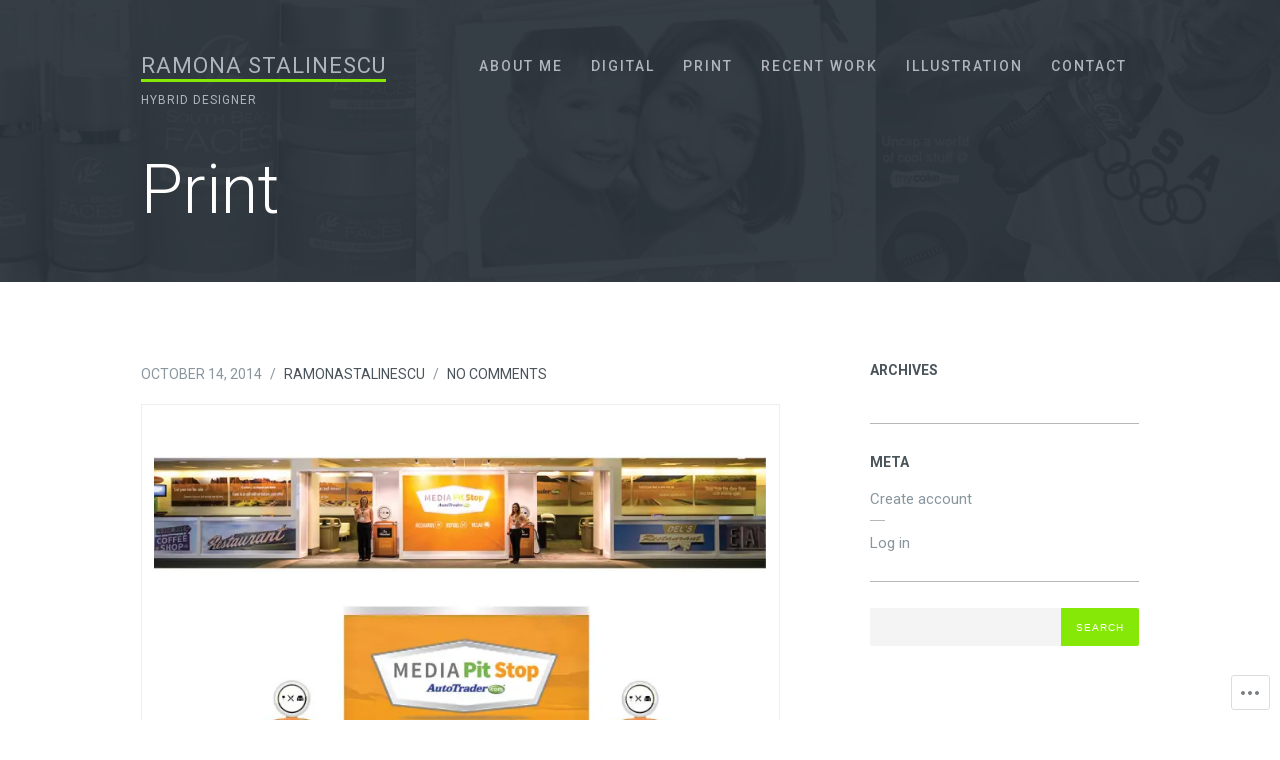

--- FILE ---
content_type: text/css;charset=utf-8
request_url: https://ramonastalinescu.com/_static/??-eJxty0EOwjAMRNELYayiAGKBOEuaWhAUp1bsqOrtMSq7spnF6D9cBNJcjaohd5DSn7kqprmR/yzR0AumKUcqxJ4dk+oB/7NF3MA4SiNV8OXcGezlUHduu/FXYWShprFOqLYW+uYPvg/nMITrJdxO7w/Xvz+L&cssminify=yes
body_size: 13614
content:


.wp-playlist-light {
	color: #000;
}

.wp-playlist-light .wp-playlist-item {
	color: #333;
}

.wp-playlist-light .wp-playlist-playing {
	background: #fff;
	color: #000;
}

.wp-playlist-dark .wp-playlist-item .wp-playlist-caption {
	color: #fff;
}

.wp-playlist-caption {
	display: block;
}.bbp-staff-role {
	color: #f1831e;
}

.bbp-a8c-reply {
	background: #e9eff3 !important;
	border: 1px solid #c8d7e1;
	width: 98% !important;
}



html, body, div, span, applet, object, iframe, h1, h2, h3, h4, h5, h6, p, blockquote, pre, a, abbr, acronym, address, big, cite, code, del, dfn, em, font, ins, kbd, q, s, samp, small, strike, strong, sub, sup, tt, var, dl, dt, dd, ol, ul, li, fieldset, form, label, legend, table, caption, tbody, tfoot, thead, tr, th, td {
	border: 0;
	font-family: inherit;
	font-size: 100%;
	font-style: inherit;
	font-weight: inherit;
	margin: 0;
	outline: 0;
	padding: 0;
	vertical-align: baseline;
}

* {
	-webkit-box-sizing: border-box;
	-moz-box-sizing: border-box;
	box-sizing: border-box;
}

html {
	font-size: 62.5%;
	overflow-y: scroll;
	-webkit-text-size-adjust: 100%;
	-ms-text-size-adjust: 100%;
}

html, body { overflow-x: hidden }

article, aside, details, figcaption, figure, footer, header, nav, section { display: block }

ol, ul { list-style: none }

table { 
	border-collapse: separate;
	border-spacing: 0;
}

caption, th, td {
	font-weight: normal;
	text-align: left;
}

blockquote:before, blockquote:after, q:before, q:after { content: "" }

blockquote, q { quotes: "" "" }

a {
	-webkit-transition: .05s ease-in;
	transition: .05s ease-in;
}

a:focus { outline: thin dotted }

a:hover, a:active {
	
	outline: 0;
	-webkit-transition: .05s ease-in;
	transition: .05s ease-in;
}

a img { border: 0 }



html, body, button, input, select, textarea { font-family: 'Roboto', 'Helvetica Neue', Helvetica, sans-serif }

body {
	color: #6B747A;
	background: #fff;
	font-size: 18px;
	line-height: 1.6;
	width: 100%;
}

h1, h2, h3, h4, h5, h6 {
	clear: both;
	color: #4A545A;
	font-family: 'Roboto', 'Helvetica Neue', Helvetica, sans-serif;
	margin: 0 0 3% 0;
	font-weight: 700;
}

h1 { font-size: 36px }

h2 { font-size: 30px }

h3 { font-size: 22px }

h4 { font-size: 20px }

h5 { font-size: 16px }

h6 { font-size: 14px }

hr {
	border: 0;
	height: 1px;
	margin: 2em 0;
	border-top: dotted 1px #ddd;
}

::selection {
	background: #fff4b1;
	color: #222;
}

::-moz-selection {
	background: #fff4b1;
	color: #222;
}



p { margin-bottom: 4% }

ul, ol { margin: 0 0 0 20px }

ul { list-style: disc }

ol { list-style: decimal }

ul ul, ol ol, ul ol, ol ul {
	margin-bottom: 0;
	margin-left: 1.5em;
}

dt { font-weight: bold }

dd { margin: 0 1.5em 1.5em }

b, strong { font-weight: bold }

dfn, cite, em, i { font-style: italic }

blockquote { margin: 0 1.5em }

address { margin: 0 0 1.5em }

pre {
	position: relative;
	background: #f7f7f7;
	font-family: "Courier 10 Pitch", Courier, monospace;
	font-size: 15px;
	line-height: 1.6;
	margin-bottom: 1.6em;
	padding: 3% 10% 3% 5%;
	overflow: auto;
	max-width: 100%;
	tab-size: 4;
}

pre:before {
	position: absolute;
	right: 0;
	top: 0;
	height: 100%;
	font-family: "FontAwesome";
	content: "\f121";
	background: #BBC3CC;
	color: #fff;
	padding: 0 3px;
	font-size: 14px;
	z-index: 5;
}

code, kbd, tt, var { font: 15px Monaco, Consolas, "Andale Mono", "DejaVu Sans Mono", monospace }

abbr, acronym {
	border-bottom: 1px dotted #666;
	cursor: help;
}

mark, ins {
	background: #fff9c0;
	text-decoration: none;
}

sup, sub {
	font-size: 75%;
	height: 0;
	line-height: 0;
	position: relative;
	vertical-align: baseline;
}

sup { bottom: 1ex }

sub { top: .5ex }

small { font-size: 75% }

big { font-size: 125% }

figure { margin: 0 }

table {
	margin: 0 0 1.5em;
	width: 100%;
}

th { font-weight: bold }

button, input, select, textarea {
	font-size: 100%; 
	margin: 0; 
	vertical-align: baseline; 
	*vertical-align: middle;  }

button, input {
	line-height: normal; 
	*overflow: visible; 
}

input[type="checkbox"], input[type="radio"] {
	box-sizing: border-box; 
	padding: 0; 
}

input[type="search"] {
	-webkit-appearance: textfield; 
	-moz-box-sizing: content-box;
	-webkit-box-sizing: content-box; 
	box-sizing: content-box;
}

input[type="search"]::-webkit-search-decoration { 
	-webkit-appearance: none;
}

button::-moz-focus-inner, input::-moz-focus-inner {
	
	border: 0;
	padding: 0;
}

input[type=text], input[type=email], textarea {
	color: #666;
	border: 1px solid #ccc;
	border-radius: 3px;
}

input[type=text]:focus, input[type=email]:focus, textarea:focus { color: #111 }

input[type=text], input[type=email] { padding: 3px }

textarea {
	overflow: auto; 
	padding-left: 3px;
	vertical-align: top; 
	width: 98%;
}

.clearfix:before, .clearfix:after {
	content: "";
	display: table;
}

.clearfix:after { clear: both }

.clearfix { zoom: 1 }

.clear {
	clear: both;
	display: block;
}



embed, iframe, object { max-width: 100% }



a {
	text-decoration: none;
	color: #33B26E;
	-webkit-transition: .07s ease-in;
	-moz-transition: .07s ease-in;
	transition: .07s ease-in;
}

a:hover {
	-webkit-transition: .07s ease-in;
	-moz-transition: .07s ease-in;
	transition: .07s ease-in;
}

.post-content a {
	color: #4A545A;
	border-bottom: dotted 1px #ddd;
	-webkit-transition: .07s ease-in;
	-moz-transition: .07s ease-in;
	transition: .07s ease-in;
}

.post-content a:hover {
	color: #4A545A;
	border-bottom: dotted 1px #bbb;
}

.button {
	color: #fff;
	text-shadow: 1px 1px #2881da;
	font-weight: bold;
	font-size: 11px;
	padding: 5px 10px;
	display: inline-block;
	height: 27px;
	background: #58a6ff;
	background: -moz-linear-gradient(top,  #58a6ff 0%, #2491ef 100%);
	background: -webkit-gradient(linear, left top, left bottom, color-stop(0%,#58a6ff), color-stop(100%,#2491ef));
	background: -webkit-linear-gradient(top,  #58a6ff 0%,#2491ef 100%);
	background: -o-linear-gradient(top,  #58a6ff 0%,#2491ef 100%);
	background: -ms-linear-gradient(top,  #58a6ff 0%,#2491ef 100%);
	background: linear-gradient(to bottom,  #58a6ff 0%,#2491ef 100%);
	border: solid 1px #128AF1;
}

.size-auto, .size-full, .size-large, .size-medium, .size-thumbnail {
	max-width: 100%;
	height: auto;
}



.alignleft {
	display: inline;
	float: left;
	margin: 0 4% 3% 0;
}

.alignright {
	display: inline;
	float: right;
	margin: 0 0 3% 4%;
}

.aligncenter {
	clear: both;
	display: block;
	margin: 0 auto;
}

.alignnone { margin-bottom: 3% }

.highlight {
	background: #fff198;
	color: #222;
}

p .alignnone { margin-bottom: 0 }

.fitvids iframe { text-align: center }



.assistive-text {
	clip: rect(1px 1px 1px 1px); 
	clip: rect(1px, 1px, 1px, 1px);
	position: absolute !important;
	margin-bottom: 0;
	line-height: 1;
}

blockquote { margin: 0 }

blockquote p { margin: 0 }

.attachment-dimensions {
	text-transform: uppercase;
	font-size: 12px;
	text-align: center;
	color: #999;
}



.site-header {
	position: relative;
	width: 100%;
	background-color: #2C343C;
}

.home.blog .header-inside { padding-bottom: 1% }

.header-inside {
	max-width: 1050px;
	margin: 0 auto;
	padding: 4% 2% 4% 2%;
}

#masthead .custom-header {
	width: 100%;
	height: auto;
	position: absolute;
	z-index: 11;
	left: 0;
	top: 0;
	right: 0;
	bottom: 0;
	filter: gray;
	-webkit-filter: grayscale(100%);
	opacity: .1;
	overflow: hidden;
	display: none;
}

.site-header .hgroup {
	position: relative;
	display: inline-block;
	z-index: 15;
	float: left;
	max-width: 28%;
}

.site-title {
	position: relative;
	display: inline-block;
	margin-bottom: 0;
	font-size: 22px;
	font-weight: 400;
	font-family: 'Roboto', 'Helvetica Neue', Helvetica, sans-serif;
	letter-spacing: 1px;
	text-transform: uppercase;
	line-height: 1.4;
}

.site-title a {
	color: #fff;
	position: relative;
	-webkit-transition: .07s ease-in;
	-moz-transition: .07s ease-in;
	transition: .07s ease-in;
}

.site-title a:after {
	content: '';
	display: block;
	position: absolute;
	bottom: -4px;
	width: 100%;
	height: 3px;
	background: #33B26E;
}

.logo-image .site-title {
	padding: 0 10px;
	display: none;
}

.site-title a:hover {
	opacity: .85;
	-webkit-transition: .07s ease-in;
	-moz-transition: .07s ease-in;
	transition: .07s ease-in;
}

.site-description {
	color: #8F8F8F;
	font-size: 12px;
	font-family: 'Roboto', 'Helvetica Neue', Helvetica, sans-serif;
	font-weight: normal;
	letter-spacing: 1px;
	margin: 10px 0 0 0;
	text-transform: uppercase;
}

.logo-image {
	margin-bottom: 0;
	text-align: center;
	top: 10%;
}

.site-header .logo-image img {
	display: block;
	margin: 0 auto;
}



.navigation-wrap {
	width: 100%;
	position: relative;
	padding: 0 0 4% 0;
}

.navigation-wrap-inside {
	position: relative;
	float: right;
	width: 70%;
}

.main-navigation { max-width: 100% }

.main-navigation ul {
	list-style: none;
	padding: 0;
	margin: 0;
	text-align: right;
	width: 100%;
}

.main-navigation li {
	display: inline-block;
	position: relative;
	word-wrap: break-word;
}

.main-navigation a {
	display: block;
	text-decoration: none;
	color: #7D838B;
	font-size: 14px;
	font-weight: 500;
	text-transform: uppercase;
	margin: 0 12px 20px 12px;
	letter-spacing: 2px;
	border-bottom: solid 3px transparent;
}

.main-navigation a:hover { color: #fff }

.main-navigation ul ul {
	display: none;
	position: absolute;
	top: 45px;
	left: 0;
	width: 200px;
	z-index: 75;
	text-align: center;
	background: #242629;
	border-radius: 3px;
}

.main-navigation ul ul:before {
	position: absolute;
	top: -8px;
	left: 50%;
	margin-left: -8px;
	border-left: 8px solid transparent;
	border-right: 8px solid transparent;
	border-bottom: 8px solid #232323;
	content: " ";
}

.main-navigation ul ul ul {
	left: 100%;
	top: -1px;
	border-left: dotted 1px #090909;
	border-left: dotted 1px rgba(0,0,0, .4);
}

.main-navigation ul ul ul:before { display: none }

.main-navigation ul ul a {
	padding: 18px;
	margin: 0;
	font-size: 11px;
	letter-spacing: 2px;
	font-weight: normal;
	position: relative;
	border-bottom: none;
}

.main-navigation ul ul a:hover { color: #fff }

.main-navigation ul ul li {
	border-bottom: dotted 1px rgba(255,255,255,.1);
	width: 100%;
}

.main-navigation ul ul li:last-child { border-bottom: none }

.main-navigation ul li.current-menu-item > a, .main-navigation ul > li:hover > a {
	color: #fff;
	-webkit-transition: .07s ease-in;
	transition: .07s ease-in;
	border-bottom: solid 3px #33B26E;
}

.main-navigation ul li.current-menu-item > a:before {
	width: 0;
	height: 0;
	border-left: 5px solid transparent;
	border-right: 5px solid transparent;
	border-bottom: 5px solid #fff;
	content: " ";
	position: absolute;
	bottom: 0;
	margin-left: -5px;
	left: 50%;
	display: none;
}

.main-navigation ul li.current-menu-ancestor:hover a:before { border-bottom: 5px solid #333 }

.main-navigation ul ul li:hover > a { border-bottom: none }

.sub-menu li.current-menu-item a {
	border-bottom: none !important;
	color: #fff !important;
	font-weight: normal !important;
}

.sub-menu li.current-menu-item a:hover { color: #fff !important }

.sub-menu li.current-menu-item > a:before { display: none }



.menu-toggle {
	float: right;
	display: none;
	cursor: pointer;
	color: #fff;
	text-transform: uppercase;
	font-size: 15px;
	letter-spacing: 1px;
	line-height: 14px;
	margin: 10px 0 20px 5%;
	font-family: 'Roboto', 'Helvetica Neue', Helvetica, sans-serif;
}

.menu-toggle i { color: #33B26E }

.menu-toggle:hover {
	color: #ccc;
	-webkit-transition: .07s ease-in;
	-moz-transition: .07s ease-in;
	transition: .07s ease-in;
}

.main-small-navigation .menu {
	display: none;
	width: 100%;
	float: left;
	border-radius: 3px;
	z-index: 50;
}

.main-small-navigation ul, .main-small-navigation li {
	list-style-type: none;
	margin: 0;
	padding: 0;
}

.main-small-navigation ul ul {
	margin-left: 1.5em;
}

.main-small-navigation li {
	padding: 6px 0;
	border-bottom: dotted 1px #444;
	border-bottom: dotted 1px rgba(255,255,255,.1);
}

.main-small-navigation li:last-child {
	padding-bottom: 0;
	border-bottom: 0;
}

.main-small-navigation li a {
	color: #7D838B;
	font-size: 13px;
	text-transform: uppercase;
	letter-spacing: 1px;
}

.search-toggle-active { color: #fff !important }

.main-small-navigation li a:hover, .main-small-navigation li.current-menu-item > a { color: #fff }

.main-small-navigation .sub-menu { margin-left: 10px !important }

.main-small-navigation .sub-menu li {
	border: none;
	margin: 0;
	padding: 2px 0;
}

.main-small-navigation .sub-menu li:before { content: "- " }

.post-navigation {
	width: 100%;
	float: left;
}

.post-navigation .nav-previous, .post-navigation .nav-next {
	float: left;
	width: 50%;
}

.post-navigation .nav-next { text-align: right }

.post-navigation .nav-previous { text-align: left }

.post-navigation i { font-size: 22px }

.post-navigation .meta-nav {
	font-weight: bold;
	width: 100%;
	float: left;
	clear: both;
}



.post-detail {
	padding: 0 8% 0 0;
	display: inline-block;
	width: 100%;
	font-size: 13px;
	letter-spacing: 1px;
	text-transform: uppercase;
	line-height: 1.8;
}

.attachment .post-detail {
	display: none;
}

.post-detail a {
	border-bottom: none;
	color: #9BA6AD;
}

.post-detail a:hover {
	color: #555;
	border-bottom: dotted 1px #CCC;
}

.post-detail-title {
	display: inline-block;
	font-weight: bold;
	color: #6B747A;
}

.single-navigation {
	margin-top: 2%;
	padding-top: 2%;
	width: 100%;
	display: inline-block;
	position: relative;
}

.single-navigation:before {
	content: " ";
	width: 15px;
	position: absolute;
	top: 0;
	left: 0;
	border-bottom: solid 1px #E4E4E4;
}

.secondary-navigation { display: none }



.menu-search {
	position: relative;
	z-index: 10;
	display: none;
	text-align: right;
	float: right;
	margin-bottom: 19px;
}

.menu-search-toggle {
	position: absolute;
	right: -25px;
	top: 2px;
	color: #7D838B;
	font-size: 15px;
}

.wpcom .menu-search-toggle, .wpcom .menu-search-toggle .icon-remove {
	display: none;
}

.menu-search-toggle:hover { color: #fff }

.menu-search-toggle .fa-times { display: none }

.menu-search input[type="text"] {
	border: none;
	border-radius: 0;
	-webkit-appearance: none;
	width: 264px;
	height: 31px;
	margin-right: 15px;
	color: #fff;
	font-size: 14px;
	font-weight: 500;
	line-height: 1.3;
	text-transform: uppercase;
	text-align: right;
	letter-spacing: 2px;
	outline: none;
	-webkit-transition: .07s ease-in;
	transition: .07s ease-in;
	position: relative;
	background: none;
}

.menu-search ::-webkit-input-placeholder { color: #7D838B }

.menu-search :-moz-placeholder { color: #7D838B }

.menu-search ::-moz-placeholder { color: #7D838B }



.error404 .inside-page { padding: 8% 2% }

.error404 .hero-title h1,
.error404 .hero-title h2 { text-align: center }

.error404 #content #searchform { position: relative }

.error404 #content #s {
	width: 100%;
	height: 50px;
	border: none;
	background: #f4f4f4;
	padding: 0 15px;
}

.error404 #content #s:focus {
	background: #eee;
	outline: none;
}

.error404 #content #searchsubmit {
	position: absolute;
	right: 0;
	top: 0;
	height: 50px;
	font-family: "Helvetica Neue", Helvetica, sans-serif;
}

.error404 #secondary { display: none }

.error404 #primary {
	float: none;
	margin: 0 auto;
	display: block;
	border: none;
}

.error404 #content p {
	text-align: center;
	font-size: 20px;
}



.page-template-full-width-php #primary {
	float: none;
	margin: 0 auto;
	display: block;
	width: 100%;
	border: none;
}

.page-template-full-width-php #content { max-width: none }



#main {
	position: relative;
	margin: 0 auto;
}

.archive #main, .search #main, #page .blocks-page { padding: 0 }

#page {
	margin: 0 auto 0 auto;
	position: relative;
}

.inside-page {
	max-width: 1050px;
	margin: 0 auto;
	padding: 6% 2%;
}

#primary, #secondary, footer {
	display: inline-block;
	width: 100%;
}

.hero-title h1,
.hero-title h2 {
	margin: 0;
	font-size: 68px;
	font-weight: 300;
	font-family: 'Roboto', 'Helvetica Neue', Helvetica, sans-serif;
	line-height: 72px;
	line-height: 1.2;
	color: #fff;
}

.hero-title h3 {
	color: #7D838B;
	font-size: 20px;
	margin: 1.6% 0 0 0;
	font-weight: normal;
	font-family: 'Roboto', 'Helvetica Neue', Helvetica, sans-serif;
}

.wpcom .hero-title h3 {
	display: none;
}

.wpcom.page-template-homepage-php .hero-title h3 {
	display: block;
}

.hero-title .sharedaddy { display: none }

.entry-content {
	width: 100%;
	font-size: 18px;
	line-height: 30px;
}

.post-excerpt {
	width: 18%;
	margin-right: 5%;
	float: left;
	color: #0e89cf;
	font-size: 20px;
	margin-bottom: 30px;
	font-size: 17px;
	line-height: 28px;
	text-align: right;
}

.post-image {
	width: 100%;
	margin: 0 0 0 0;
	display: inline-block;
	position: relative;
	z-index: 20;
}

.post-image img {
	width: 100%;
	max-width: 100%;
	height: auto;
	display: block;
}

.backstretch {
	opacity: .05;
	overflow: hidden;
	filter: gray;
	-webkit-filter: grayscale(100%);
}

.fix-height {
	height: 100% !important;
	-webkit-transition: .07s ease-in;
	-moz-transition: .07s ease-in;
	transition: .07s ease-in;
}

.fix-height img {
	height: 100% !important;
	width: auto !important;
	-webkit-transition: .07s ease-in;
	-moz-transition: .07s ease-in;
	transition: .07s ease-in;
}

.block-quote .featured-image-bg { background-attachment: inherit }

.single .block-quote .featured-image-bg { opacity: .07 }



.entry-header .hgroup {
	width: 100%;
	position: relative;
	z-index: 10;
	padding: 0 20px;
}

.entry-header {
	width: 100%;
	float: left;
	text-align: center;
	position: relative;
	overflow: hidden;
	background: #fff;
}

.error404 .entry-header h1 { margin-bottom: 2% }

.search .entry-header h1 {
	border-bottom: solid 1px #eee;
	padding-bottom: 3%;
}

.entry-author { color: #bbb }

.entry-excerpt {
	margin: 15px 0 0 0;
	font-size: 18px;
	font-weight: 400;
	letter-spacing: 0;
	line-height: 28px;
	color: #888;
}

.entry-excerpt p { margin-bottom: 0 }

#page .blocks-content, .archive #content, .search-results #main #content {
	box-shadow: none;
	margin: 0;
	padding: 0;
	width: 100%;
	max-width: 100%;
	background: none;
	z-index: auto;
}

#content {
	position: relative;
	z-index: 20;
}

.post-content { padding: 0 0 4% 0 }

.index-post {
	margin-bottom: 8%;
	border-bottom: solid 1px #ebebeb;
}

.index-post:last-child {
	margin-bottom: 0;
	border-bottom: none;
}

#primary {
	float: left;
	width: 64%;
}

.single .post-text, .page .post-text {
	word-wrap: break-word;
	display: block;
}



.archive-title {
	padding: 4% 3% 1% 3%;
	text-align: center;
}

.search-no-results .archive-title { padding-bottom: 5% }

.archive-title h1 {
	display: inline-block;
	font-weight: bold;
	font-size: 30px;
	line-height: 30px;
	color: #D6D6D6;
	text-transform: uppercase;
	margin: 0 auto;
	border: solid 5px;
	padding: 10px;
}



#secondary {
	float: right;
	width: 27%;
	font-size: 15px;
	z-index: 20;
	position: relative;
}

#secondary aside {
	position: relative;
	display: inline-block;
	width: 100%;
	float: left;
	padding: 10% 0;
	border-bottom: solid 1px #ebebeb;
}

#secondary aside:first-child { padding-top: 0 }

#secondary aside:last-child {
	border-bottom: none;
	margin-bottom: 0;
	padding-bottom: 0;
}

#secondary img {
	max-width: 100%;
	height: auto;
}

#secondary a { color: #9BA6AD }

#secondary a:hover { color: #33B26E }

#secondary p { margin-bottom: 5% }

#secondary p:last-child { margin-bottom: 0 }

#secondary .widget-title {
	font-size: 14px;
	text-transform: uppercase;
	font-family: 'Roboto', 'Helvetica Neue', Helvetica, sans-serif;
	margin-bottom: 15px;
}

#secondary .widget ul, .archive-box ul {
	margin: 0;
	padding: 0;
	list-style-type: none;
	line-height: 1.5;
}

#secondary .widget ul.children, #secondary .widget ul.sub-menu, .site-footer .widget ul.children, .site-footer .widget ul.sub-menu { margin: 10px 0 0 15px }

#secondary .widget ul li {
	position: relative;
	margin-bottom: 4%;
	padding-bottom: 4%;
}

#secondary .widget ul li:before {
	content: " ";
	width: 15px;
	position: absolute;
	bottom: 0;
	left: 0;
	border-bottom: solid 1px #e4e4e4;
}

#secondary .widget ul li:last-child {
	margin-bottom: 0;
	padding-bottom: 0;
}

#secondary .widget ul li:last-child:before { display: none }

.site-footer ul.children li:last-child {
	border-bottom: none;
	margin-bottom: 0;
	padding-bottom: 0;
}

#secondary .widget ul li:hover:before { color: #33B26E }



#secondary .widget .latest-tweets li {
	border-bottom: solid 1px #ebebeb;
	margin-bottom: 6%;
	padding-bottom: 6%;
}

#secondary .widget .latest-tweets li:last-child {
	border: none;
	margin-bottom: 0;
	padding-bottom: 0;
}

#secondary .widget .tweet-details {
	font-size: 12px;
	margin-top: 4%;
}



.widget-grofile h4 {
	font-size: 14px;
	margin: 0 0 !important;
}

.grofile-meta h4 { margin: 10px 0 !important }



.widget_blog_subscription h2:before {
	content: "\f003";
	font-family: "FontAwesome";
	color: inherit;
	margin-right: 4px;
	font-size: 14px;
	vertical-align: top;
}

.widget_blog_subscription form { position: relative }

.widget_blog_subscription p {
	margin-bottom: 8%;
	color: #94A1A8;
}

.widget_blog_subscription form p:last-child { margin-bottom: 0 !important }

.widget_blog_subscription input[type=text], .widget_blog_subscription input[type=email] {
	padding: 10px !important;
	border: none;
	border-radius: 0;
}

.widget_blog_subscription input[type=text]:focus, .widget_blog_subscription input[type=email]:focus {
	outline: none;
	background: #f4f4f4;
}

.widget_blog_subscription input[type="submit"] {
	background: #33B26E;
	color: #fff;
	font-family: 'Roboto', 'Helvetica Neue', Helvetica, sans-serif;
	font-size: 11px;
	font-weight: bold;
	letter-spacing: 1px;
	text-transform: uppercase;
	padding: 10px 10px;
	margin: 0 0;
	border: none;
	-webkit-transition: .07s ease-in;
	transition: .07s ease-in;
	-webkit-appearance: none;
	-webkit-border-radius: 0;
}

.widget_blog_subscription input[type="submit"]:hover {
	background: #ADB5BB;
	cursor: pointer;
	-webkit-transition: .07s ease-in;
	transition: .07s ease-in;
}



#searchform {
	position: relative;
	z-index: 5;
	width: 100%;
}

#searchform input, #secondary #searchform #searchsubmit {
	height: 38px;
	font-family: "Helvetica Neue", Helvetica, sans-serif;
}

#s {
	width: 100%;
	border: none;
	padding-right: 56px;
	padding-left: 10px;
	background: #f4f4f4;
	border-radius: 2px;
	-webkit-transition: .07s ease-in;
	-moz-transition: .07s ease-in;
	transition: .07s ease-in;
}

#s:focus {
	outline: none;
	border: none;
	background: #eee;
	-webkit-transition: .07s ease-in;
	-moz-transition: .07s ease-in;
	transition: .07s ease-in;
}

#searchsubmit {
	position: absolute;
	z-index: 10;
	right: 0;
	top: 0;
	padding: 0 15px;
	border: none;
	background: #33B26E;
	color: #fff;
	text-transform: uppercase;
	font-size: 10px;
	letter-spacing: 1px;
	-webkit-appearance: none;
	border-radius: 0;
	-webkit-border-top-right-radius: 2px;
	-webkit-border-bottom-right-radius: 2px;
	-moz-border-radius-topright: 2px;
	-moz-border-radius-bottomright: 2px;
	border-top-right-radius: 2px;
	border-bottom-right-radius: 2px;
	-webkit-transition: .07s ease-in;
	-moz-transition: .07s ease-in;
	transition: .07s ease-in;
}

#searchsubmit:hover {
	background: #5C6772;
	cursor: pointer;
	-webkit-transition: .07s ease-in;
	-moz-transition: .07s ease-in;
	transition: .07s ease-in;
}



.home-posts {
	display: inline-block;
	border-top: solid 1px #eee;
}

.home-posts:before {
	width: 30px;
	height: 30px;
	position: absolute;
	z-index: 20;
	left: 50%;
	margin-top: -15px;
	margin-left: -15px;
	content: "\f040";
	font-family: "FontAwesome";
	font-size: 11px;
	line-height: 32px;
	background: #444;
	color: #fff;
	text-align: center;
	border-radius: 50px;
}

.home-posts-lists {
	padding: 7% 0 1% 0;
	display: inline-block;
}

.home-posts-title {
	font-size: 12px;
	font-family: 'Open Sans', 'Helvetica Neue', Helvetica, sans-serif;
	letter-spacing: 2px;
	background: #333;
	padding: 0 10px;
	color: #fff;
	display: inline-block;
	text-transform: uppercase;
	display: none;
}

.home-posts-title i { color: #aaa }

#content .home-posts-list {
	margin: 0;
	padding: 0 12% 3% 12%;
	column-count: 2;
	-moz-column-count: 2; 
	-webkit-column-count: 2;
	-moz-column-gap: 40px;
	-webkit-column-gap: 40px;
}

.home-posts-list .home-post {
	width: 100%;
	display: inline-block;
	padding: 0 0 2% 0;
	margin: 0 0 3% 0;
	border-bottom: solid 1px #e9e9e9;
	text-align: center;
}

.home-posts-list .remove-border { border-bottom: none }

.home-post-date {
	font-size: 11px;
	text-transform: uppercase;
	color: #bbb;
	margin-bottom: 1%;
	letter-spacing: 2px;
}

.home-posts-list h3 {
	font-weight: normal;
	font-size: 24px;
}

.home-posts-list-title {
	width: 100%;
	float: left;
	display: inline-block;
	text-align: center;
	font-weight: normal;
	font-size: 11px;
	text-transform: uppercase;
	letter-spacing: 2px;
	color: #fff;
	font-family: 'Open Sans', 'Helvetica Neue', Helvetica, sans-serif;
	margin-bottom: 5%;
}

.home-posts-list-title span {
	background: #333;
	padding: 10px 22px;
	position: relative;
}

.home-posts-list-title span:before {
	position: absolute;
	top: -1px;
	left: 0;
	content: " ";
	width: 0;
	height: 0;
	border-top: 18px solid transparent;
	border-bottom: 18px solid transparent;
	border-left: 8px solid #fff;
}

.home-posts-list-title span:after {
	position: absolute;
	top: -1px;
	right: -1px;
	content: " ";
	width: 0;
	height: 0;
	border-top: 18px solid transparent;
	border-bottom: 19px solid transparent;
	border-right: 8px solid #fff;
}

.home-posts-list h3 a { color: #444 }

.home-posts-list h3 a:hover { color: #777 }

.home-posts-first {
	background: #222;
	float: left;
	width: 100%;
	padding: 7% 8%;
	position: relative;
	border-bottom: solid 1px #eee;
}

.home-posts-first-text {
	margin: 0 auto;
	position: relative;
	z-index: 10;
	width: 75%;
	text-align: center;
}

.home-post-first-date {
	font-size: 11px;
	color: #888;
	margin-bottom: 1%;
	text-transform: uppercase;
	letter-spacing: 2px;
}

.home-post-first-date:before { content: "\2014 " }

.home-post-first-date:after { content: " \2014" }

.home-posts-first h3 {
	font-size: 52px;
	line-height: 58px;
	margin-bottom: 0;
	font-weight: normal;
}

.home-posts-first h3 a { color: #fff }

.home-posts-first h3 a:hover { color: #ccc }

.home-post-first-excerpt {
	font-size: 18px;
	line-height: 26px;
	color: #999;
	margin-top: 3%;
}

.home-posts-first-thumb {
	float: left;
	width: 45%;
	margin-right: 5%;
	position: relative;
	z-index: 10;
}



.post .post-featured-image, .single .post-featured-image, .page .post-featured-image {
	border: none;
	margin-bottom: 4%;
	display: inline-block;
}

#content .post-content .post-featured-image {
	overflow: hidden;
	width: 100%;
}

#content .post-content .post-featured-image:hover { border: none }

#content .post-content .post-featured-image img {
	display: block;
	-webkit-transition: .15s ease-in-out;
	-moz-transition: .15s ease-in-out;
	transition: .15s ease-in-out;
	-webkit-transform: translate3d(0, 0, 0);
}

#content .post-content .post-featured-image:hover img {
	opacity: .8;
}

.single #content .post-content .post-featured-image:hover img {
	opacity: 1;
}

.post-title {
	font-size: 43px;
	line-height: 1.2;
	font-weight: 400;
}

.post-title a {
	color: #4A545A;
	border: none;
	-webkit-transition: .2s ease-in;
	-moz-transition: .2s ease-in;
	transition: .2s ease-in;
}

.post-title a:hover {
	opacity: .8;
	border: none;
	-webkit-transition: .2s ease-in;
	-moz-transition: .2s ease-in;
	transition: .2s ease-in;
}

.post-date, .post-comments {
	text-transform: uppercase;
	font-size: 14px;
	color: #9BA6AD;
}

.post-meta {
	width: 100%;
	display: inline-block;
	padding-bottom: 3%;
}

.attachment .post-meta {
	display: none;
}

.post-meta a {
	border: none;
	color: #9BA6AD;
}

.post-meta a:hover {
	border-bottom: solid 3px #33B26E;
	color: #4A545A;
}

.date-sep { padding: 0 5px }

.index-navigation {
	padding: 5% 0 0 0;
	width: 100%;
	display: inline-block;
	border-top: solid 1px #ebebeb;
}

.infinite-scroll .index-navigation { display: none }

.index-navigation .nav-previous { float: left }

.index-navigation .nav-next { float: right }



.section { padding: 8% 4% }

.featured-content-section {
	padding: 6%;
	background: #f5f5f5;
}

.featured-content-inside {
	max-width: 1440px;
	margin: 0 auto;
}

.page-template-homepage-php .featured-content {
	position: relative;
	width: 100%;
}

.page-template-homepage-php #content .featured-content-slider {
	margin: 0;
	padding: 0;
	list-style-type: none;
}

.cta-red {
	font-size: 14px;
	text-transform: uppercase;
	letter-spacing: 1px;
	padding: 20px;
	margin: 3% 0 0 0;
	background: #33B26E;
	color: #fff;
	border-radius: 3px;
	box-shadow: inset 1px 1px rgba(255,255,255, .15);
	-moz-box-shadow: inset 1px 1px rgba(255,255,255, .15);
	-webkit-box-shadow: inset 1px 1px rgba(255,255,255, .15);
	-webkit-transition: .2s ease-in;
	-moz-transition: .2s ease-in;
	transition: .2s ease-in;
	display: inline-block;
}

.cta-red:hover {
	-webkit-transition: .1s ease-in;
	-moz-transition: .1s ease-in;
	transition: .1s ease-in;
	background: #84919E;
}

.cta-red i { margin-left: 5px }

.page-template-homepage-php .featured-item {
	position: relative;
	background: #9BA6AD;
	overflow: hidden;
}

.page-template-homepage-php #content .featured-item-image img {
	display: block;
	width: 100%;
}

.page-template-homepage-php .featured-item h2 {
	text-align: center;
	font-weight: 300;
	font-size: 30px;
	line-height: 1.0;
	margin: 0;
	z-index: 20;
	position: absolute;
	top: 45%;
	width: 100%;
	text-align: center;
	-webkit-transition: .15s ease-in-out;
	-moz-transition: .15s ease-in-out;
	transition: .15s ease-in-out;
	display: none;
	pointer-events: none;
}

.page-template-homepage-php .featured-item:hover h2 {
	display: block;
}

.page-template-homepage-php .featured-item h2 a { color: #fff }

.page-template-homepage-php .featured-content-button:hover { background: #222 }

.page-template-homepage-php .portfolio-posts { display: none }

.page-template-homepage-php .portfolio-post:nth-child(2) { display: none }

.page-template-homepage-php #main { padding: 0 }

.page-template-homepage-php .inside-page {
	max-width: 100%;
	padding: 0;
}

.page-template-homepage-php #primary {
	width: 100%;
	border-right: none;
}



.blog-section { width: 100% }

.blog-section-inside {
	max-width: 1050px;
	margin: 0 auto;
	padding: 8% 2% 8% 2%;
}

.blog-left {
	width: 50%;
	float: left;
}

.blog-left-full {
	width: 100%;
}

.blog-left h2, .blog-right h2 {
	font-size: 54px;
	font-weight: 300;
	font-family: 'Roboto', 'Helvetica Neue', Helvetica, sans-serif;
	line-height: 1.2;
}

.blog-right h2 { font-size: 30px }

.blog-left h2 a, .blog-right h2 a { color: #4A545A }

.blog-left h2 a:hover, .blog-right h2 a:hover { color: #66757E }

.blog-left-date, .blog-right-date {
	text-transform: uppercase;
	font-size: 14px;
	letter-spacing: 1px;
	color: #9BA6AD;
	font-weight: 400;
}

.blog-left-date a:hover, .blog-right-date a:hover { color: #4A545A }

.blog-left-excerpt {
	font-size: 22px;
	font-weight: 300;
	padding: 4% 10% 0 0;
	color: #9BA6AD;
}

.blog-right {
	float: right;
	width: 44%;
	padding-left: 4%;
}

.blog-right .more-link {
	border-bottom: solid 3px #33B26E;
	color: #4A545A;
	display: inline-block;
	font-size: 14px;
}

.blog-right-date { font-size: 12px }

#content .blog-right ul { margin: 0 }

.blog-right ul li {
	list-style-type: none;
	border-bottom: solid 1px #ebebeb;
	margin-bottom: 5%;
	padding-bottom: 5%;
}

.blog-right ul li:last-child {
	margin-bottom: 0;
	border-bottom: none;
	padding-bottom: 0;
}



.services-section {
	display: inline-block;
	width: 100%;
	background: #f7f7f7;
	padding-bottom: 4%;
	display: none;
}

.services-section-inside {
	max-width: 1170px;
	margin: 0 auto;
}

.services-section aside {
	float: left;
	width: 33%;
	margin: 0 0 7% 0;
	padding: 0 5%;
	text-align: center;
	font-size: 16px;
}

.services-section .no-right-margin { margin-right: 0 }

.services-section aside .widget-title {
	font-weight: 700;
	font-size: 18px;
	text-transform: uppercase;
	letter-spacing: 2px;
	position: relative;
	line-height: 1.3;
	padding-bottom: 2.5%;
	margin-bottom: 6%;
}

.services-section aside .widget-title:after {
	position: absolute;
	bottom: -8px;
	left: 50%;
	margin-left: -25px;
	content: "";
	height: 2px;
	width: 50px;
	background: #ddd;
}

.services-section .widget_text i {
	background: #33B26E;
	color: #fff;
	height: 60px;
	width: 60px;
	text-align: center;
	font-size: 30px;
	line-height: 62px;
	display: inline-block;
	float: right;
	margin: 0 0 5% 5%;
	border-radius: 100px;
	display: none;
}



.testimonial-section {
	background: #828992;
	color: #fff;
	padding: 3% 4% 4% 4%;
	display: none;
}

.testimonial-section-inside {
	max-width: 1050px;
	margin: 0 auto;
	position: relative;
	padding-right: 4%;
}

.testimonial-text {
	width: 75%;
	margin: 0 auto;
	font-weight: 300;
	font-size: 20px;
	color: #C2C6CC;
	text-align: center;
}

.testimonial-text .fa-quote-right, .testimonial-text .icon-quote-right {
	color: #fff;
	font-size: 16px;
	display: inline-block;
	margin-bottom: 2%;
}

.testimonial-cite {
	font-weight: 500;
	color: #fff;
	text-transform: uppercase;
	font-size: 13px;
	letter-spacing: 4px;
	margin-top: 3%;
	display: inline-block;
}

.testimonial-avatar {
	float: right;
	margin-left: 4%;
	background: #BECDE0;
	border-radius: 100px;
	display: none;
}

.testimonial-avatar img {
	border-radius: 100px;
	height: auto;
	width: 65px;
	opacity: .65;
	filter: gray;
	-webkit-filter: grayscale(100%);
}



.portfolio-column {
	margin-bottom: 7%;
	padding-bottom: 7%;
	border-bottom: solid 1px #ebebeb;
}

.portfolio-column:last-child {
	margin-bottom: 0;
	border-bottom: none;
}

.portfolio-columns .portfolio-featured-image {
	float: right;
	width: 68%;
}

.portfolio-columns .portfolio-featured-image span {
	background: #9BA6AD;
	display: inline-block;
	overflow: hidden;
}

.portfolio-columns #content .portfolio-featured-image img {
	display: block;
	-webkit-transition: .15s ease-in-out;
	-moz-transition: .15s ease-in-out;
	transition: .15s ease-in-out;
	-webkit-transform: translate3d(0, 0, 0);
}

.portfolio-columns .portfolio-featured-image img:hover {
	opacity: .8;
}

.portfolio-columns .portfolio-column-text {
	float: left;
	width: 25%;
	font-size: 16px;
}

.portfolio-columns .portfolio-column-text h2 {
	position: relative;
	font-weight: 400;
	font-size: 32px;
	line-height: 1.3;
	padding-bottom: 15px;
	margin-bottom: 15px;
}

.portfolio-columns .portfolio-column-text h2:after {
	content: " ";
	position: absolute;
	left: 0;
	bottom: 0;
	border-bottom: solid 1px #e8e8e8;
	width: 40px;
}

.portfolio-columns .portfolio-column-text h2 a { color: #4A545A }

.portfolio-columns .portfolio-column-text h2 a:hover { opacity: .8 }

.portfolio-columns .portfolio-column-text-excerpt { padding-bottom: 4% }



.portfolio-columns #primary, .portfolio-columns #primary {
	width: 100%;
	border: none;
}

.portfolio-columns #main { padding: 0 }

.portfolio-columns .inside-page {
	max-width: 1440px;
	padding: 7% 4% 7% 4%;
}

.portfolio-post {
	display: inline-block;
	width: 33%;
	overflow: hidden;
	margin: 0 0 3% 0;
	padding: 0 2%;
	float: left;
}

.portfolio-block {
	display: inline-block;
	position: relative;
	max-height: 362px;
	overflow: hidden;
	background: #2C3035;
}

.portfolio-featured-image {
	width: 100%;
	margin-bottom: 0;
}

.portfolio-featured-image img {
	display: block;
	-webkit-transition: .15s ease-in-out;
	-moz-transition: .15s ease-in-out;
	transition: .15s ease-in-out;
}

.portfolio-text { visibility: hidden }

.portfolio-post:hover .portfolio-text { visibility: visible }

.portfolio-date {
	text-transform: uppercase;
	color: #6B7880;
	font-size: 13px;
	letter-spacing: 2px;
	display: none;
}

.portfolio-date:hover { background-size: #333 }

.portfolio-columns .index-navigation {
	padding-right: 0;
	padding-left: 0;
}

.portfolio-post .index-navigation { padding-bottom: 3% }

.portfolio-posts .site-navigation {
	margin: 0 auto;
	max-width: 1050px;
}

#secondary aside:after { display: none }



.portfolio-single #primary {
	float: right;
	width: 68%;
}

.portfolio-item { margin-bottom: 6% }

.portfolio-item:last-child { margin-bottom: 0 }

.portfolio-item a { border: none }

.portfolio-single #secondary {
	font-size: 16px;
	float: left;
}

.portfolio-single #secondary aside {
	border-bottom: none;
	padding: 0;
	display: inline-block;
}

.portfolio-single #secondary p { margin-bottom: 8% }

.portfolio-single #secondary .edit-link {
	margin-bottom: 10%;
	display: inline-block;
}

.portfolio-single #secondary aside.portfolio-nav { margin: 2% 0 5% 0 }

.portfolio-navigation {
	text-align: center;
	width: 100%;
	background: #f7f7f7;
	padding: 10px 0;
}

.port-archive, .port-next, .port-previous {
	display: inline-block;
	width: 33%;
	float: left;
}

#content .portfolio-image {
	border: none;
}

#secondary .portfolio-nav a {
	display: inline-block;
	text-align: center;
	line-height: 20px;
	color: #4A545A;
}

#secondary .portfolio-nav a:hover { color: #33B26E }

.inactive-icon { color: #ddd }

.port-archive {
	border-right: solid 1px #ebebeb;
	border-left: solid 1px #ebebeb;
}

.port-previous, .port-next { font-size: 14px }

.portfolio-single .post-content {
	padding-bottom: 0;
	border-bottom: none;
	padding: 0;
}

.portfolio-single .comments-section { display: none }

.portfolio-single #secondary .gallery, .portfolio-single #secondary .fluid-width-video-wrapper { display: none }

.portfolio-single #primary .gallery {
	margin-bottom: 5%;
	display: inline-block;
}

.portfolio-single #primary .gallery:last-child { margin-bottom: 0 }

.portfolio-single .gallery br { display: none }

.gallery-icon a {
	margin: 0 5%;
	display: inline-block;
	border-bottom: none;
}

.gallery-icon a:hover { border-bottom: none }

#main .gallery img {
	border: none;
	padding: 0 10%;
	padding: 8%;
	border: solid 1px #eee;
}

#content .portfolio-gallery .gallery-item {
	width: 100%;
	margin-top: 0;
	margin-bottom: 5%;
}

#content .portfolio-gallery .gallery-item img {
	display: block;
	padding: 0;
	border: none;
}

#content .portfolio-gallery .last-portfolio-item { margin-bottom: 0 }

#content .portfolio-gallery .gallery-item a {
	display: inline-block;
	background: #9BA6AD;
	border-bottom: none;
	overflow: hidden;
	margin: 0;
}

#content .portfolio-gallery .gallery-item img {
	-webkit-transition: .15s ease-in-out;
	-moz-transition: .15s ease-in-out;
	transition: .15s ease-in-out;
	-webkit-transform: translate3d(0, 0, 0);
}

#content .portfolio-gallery .gallery-item a:hover img {
	opacity: .8;
}

.portfolio-single .fluid-width-video-wrapper { margin-bottom: 5% }

.portfolio-single .fluid-width-video-wrapper,
.portfolio-single [class*='embed-'] {
	margin-bottom: 5%
}



.entry-meta { clear: both }

.byline { display: none }

.single .byline, .group-blog .byline { display: inline }

.page-links {
	clear: both;
	margin: 0 0 1.5em;
}

#content .edit-link a, #secondary .edit-link a, .post-content .more-link, .blog-left-excerpt .more-link, .portfolio-column-text .more-link, .index-navigation a, #infinite-handle span {
	background: none;
	color: #4A545A;
	text-transform: uppercase;
	font-weight: bold;
	font-size: 14px;
	letter-spacing: 1px;
	border-bottom: solid 3px #33B26E;
	padding: 0 0 1px 0;
	-webkit-transition: .07s ease-in;
	-moz-transition: .07s ease-in;
	transition: .07s ease-in;
}

#content .edit-link {
	display: inline-block;
	margin-bottom: 4%;
}

#content .edit-link a:hover, #secondary .edit-link a:hover, .more-link:hover, .index-navigation a:hover, #infinite-handle span:hover {
	color: #4A545A;
	border-bottom: solid 3px #9BA6AD !important;
	-webkit-transition: .07s ease-in;
	-moz-transition: .07s ease-in;
	transition: .07s ease-in;
}

#content .edit-link i, #secondary .edit-link i {
	font-size: 12px;
	margin-right: 3px;
}

#infinite-handle button {
	text-transform: uppercase;
	font-size: 14px;
  	letter-spacing: 1px;
}

.page-links {
	font-size: 13px;
	font-weight: bold;
	letter-spacing: 4px;
	width: 100%;
	border-top: dotted 1px #DDD;
	display: inline-block;
	padding-top: 3%;
}

.page-links a {
	padding: 5px 5px 5px 8px;
	background: #33B26E;
	color: #fff;
	text-align: center;
}

.page-links a:hover { background: #555 }



.portfolio-single #comments { border-top: none }

.attachment .comments-section {
	display: none;
}

#comments .comments {
	background: #fff;
	float: left;
	width: 100%;
}

#comments-title {
	padding: 3%;
	margin: 2% 0 0 0;
	text-align: left;
	width: 100%;
	font-weight: 500;
	background: #F4F4F4;
	border-radius: 3px;
}

#comments-title span {
	text-align: right;
	float: right;
}

#comments #respond {
	padding: 4% 0 2% 0;
	display: inline-block;
	width: 100%;
}

.page-template-full-width-php #comments #respond { padding: 4% 0 0 0 }

.page-template-full-width-php .single-tab { margin-top: 3% }

#comments .commentlist #respond {
	padding: 0 10% 0 10%;
	margin-top: 5%;
	border-top: solid 1px #ebebeb;
}

#reply-title {
	margin: 0;
	width: 100%;
	font-size: 28px;
	font-weight: 500;
}

#comments .commentlist #reply-title {
	padding-top: 3%;
	margin-top: 3%;
}

#respond label { padding-bottom: 4px }

#respond .comment-subscription-form { margin-bottom: 5px }

#respond .comment-subscription-form label {
	text-transform: none;
	font-size: 14px;
	font-weight: normal;
	letter-spacing: 0;
}

#respond p { position: relative }

#respond .required { color: #33B26E }

#respond p { margin-bottom: 15px }

#commentform p { width: 100% }

#comments .form-submit { margin: 10px 0 0 0 !important }

#respond input[type="text"], #respond input[type="email"], #respond textarea {
	color: #777;
	border: none;
	background: #f1f1f1;
	font-family: 'Roboto', 'Helvetica Neue', Helvetica, sans-serif;
	width: 100%;
	padding: 10px;
	-webkit-appearance: none;
	border-radius: 3px;
	-webkit-transition: .07s ease-in;
	-moz-transition: .07s ease-in;
	transition: .07s ease-in;
}

#respond .comment-form-comment {
	width: 100%;
	display: inline-block;
}

#respond input:focus, #respond input[type="email"]:focus, #respond textarea:focus {
	outline: none;
	border: none;
	background: #ececec;
	color: #666;
}

#respond textarea {
	line-height: 22px;
	width: 100%;
	line-height: 1.4;
}

#commentform #submit {
	background: #33B26E;
	color: #fff;
	font-family: 'Roboto', 'Helvetica Neue', Helvetica, sans-serif;
	font-size: 13px;
	font-weight: normal;
	letter-spacing: 1px;
	text-transform: uppercase;
	padding: 10px 20px;
	margin: 0 0 25px 0;
	border: none;
	-webkit-transition: .07s ease-in;
	transition: .07s ease-in;
	-webkit-appearance: none;
	border-radius: 2px;
}

#commentform #submit:hover {
	background: #5C6772;
	cursor: pointer;
	-webkit-transition: .07s ease-in;
	transition: .07s ease-in;
}

.form-allowed-tags {
	font-size: 12px;
	line-height: 20px;
	color: #999;
	float: left;
	margin: 10px 0 25px 0;
	width: 100% !important;
	display: none;
}

#comments .commentlist {
	list-style-type: none;
	counter-reset: li;
	margin: 0;
}

#comments .commentlist li {
	position: relative;
	float: left;
	width: 100%;
	padding: 6% 0;
	margin: 0;
	border-bottom: solid 1px #ebebeb;
	position: relative;
	list-style: none;
}

#comments .commentlist .children {
	margin: 5% 0 0 0;
	padding: 0 0 0 0;
	border-top: solid 1px #ebebeb;
}

#comments .commentlist .children li {
	list-style: none;
	padding-left: 5%;
}

#comments .commentlist .children li:last-child {
	margin-bottom: 0;
	padding-bottom: 0;
	border-bottom: none;
}

#comments .comment-block {
	padding: 0;
	position: relative;
}

#comments .comment-edit-link { color: #ccc }

#comments .comment-edit-link:hover { color: #33B26E }

#comments .comment-edit-link i {
	font-size: 11px;
	margin-left: 5px;
	vertical-align: middle;
}

#comments .comment-text {
	position: relative;
	display: inline-block;
	width: 88%;
	float: left;
}

#comments .comment-reply-link {
	font-weight: bold;
	font-size: 12px;
	text-transform: uppercase;
}

#comments .comment-reply-link:hover { color: #4A545A }

#cancel-comment-reply-link {
	font-size: 12px;
	text-transform: uppercase;
	margin-left: 8px;
}

#cancel-comment-reply-link:before {
	content: "\f057";
	font-family: "FontAwesome";
	margin-right: 3px;
}

#cancel-comment-reply-link:hover {
	color: #4A545A;
	-webkit-transition: .07s ease-in;
	-moz-transition: .07s ease-in;
	-o-transition: .07s ease-in;
	transition: .07s ease-in;
}

#cancel-comment-reply-link i {
	font-size: 18px;
	color: #f74f4f;
}

#cancel-comment-reply-link i:hover {
	color: #555;
	cursor: pointer;
}

#comments .logged-in-as {
	float: left;
	color: #bbb;
	margin-bottom: 5%;
}

#comments .commentlist .logged-in-as {
	padding-bottom: 3%;
	margin-bottom: 4%;
}

#comments .logged-in-as a { color: #777 }

#comments .logged-in-as a:hover { color: #555 }

#comments .comment-notes, #comments .logged-in-as {
	width: 100%;
	color: #bbb;
}

#comments .commentlist .comment-notes {
	padding-bottom: 3%;
	margin-bottom: 20px !important;
	border-bottom: none;
}

#comments .commentlist #respond .comment-notes { font-size: 15px }

#comments .comment-notes .required {
	position: relative !important;
	top: auto !important;
	right: auto !important;
}

#comments .comment-awaiting-moderation {
	background: #8ACF9B;
	width: 100%;
	display: inline-block;
	padding: 20px;
	text-align: center;
	font-style: normal;
	font-size: 14px;
	margin-top: 15px;
	color: #FFF;
}

#comments .comment-awaiting-moderation:before {
	content: "\f058";
	font-family: "FontAwesome";
	margin-right: 10px;
}

#comments .vcard-wrap {
	width: 100%;
	display: inline-block;
}

#comments .vcard {
	display: inline-block;
	width: 7%;
	float: left;
	margin-right: 3%;
}

#comments .vcard img {
	float: left;
	width: 40px;
	border-radius: 2px;
}

#comments .fn {
	float: left;
	font-style: normal;
	font-size: 18px;
	line-height: 18px;
	margin-top: 0;
	width: 100%;
}

#comments .fn a { color: #555 }

#comments .fn a:hover {
	background: none;
	color: #777;
}

#comments .comment-info {
	display: inline-block;
	position: relative;
	width: 100%;
}

#comments .comment-meta {
	float: left;
	line-height: 11px;
	width: 100%;
	margin-bottom: 4%;
}

#comments .comment-time a {
	font-size: 13px;
	color: #CCC;
	display: inline-block;
	padding-top: 10px;
}

#comments .comment-time a:hover { color: #555 }

#comments .comment-time:hover { color: #999 }

#comment-nav-below {
	display: inline-block;
	width: 100%;
	padding: 2.5% 0 4% 0;
}

#comment-nav-below a {
	background: #33B26E;
	color: #fff;
	font-size: 10px;
	font-weight: bold;
	letter-spacing: 1px;
	text-transform: uppercase;
	padding: 5px 10px;
}

#comment-nav-below a:hover { background: #555 }

#comment-nav-below .nav-previous { float: left }

#comment-nav-below .nav-next { float: right }

.no-comments {
	text-align: center;
	font-weight: bold;
	text-transform: uppercase;
	font-size: 16px;
	margin-top: 5%;
	width: 100%;
	display: inline-block;
}

.attachment #nav-below {
	width: 100%;
	display: inline-block;
	background: #f7f7f7;
	margin-bottom: 15px;
}

.attachment #nav-below a {
	font-weight: bold;
	color: #999;
}

.attachment #nav-below a:hover { color: #555 }

.attachment #nav-below .nav-previous, .attachment #nav-below .nav-next {
	width: 50%;
	display: inline-block;
	float: left;
	padding: 10px;
}

.attachment #nav-below .nav-next { border-left: solid 1px #eee }



.site-footer {
	position: relative;
	z-index: 10;
	width: 100%;
	display: block;
	margin: 0 0 0 0;
	padding: 8% 0 6% 0;
	background: #2C343C;
	font-size: 15px;
	color: #7D838B;
}

.site-footer-inside {
	margin: 0 auto;
	max-width: 1050px;
	padding: 0 2%;
}

.site-footer h1, .site-footer h2, .site-footer h3, .site-footer h4, .site-footer h5 {
	color: #fff;
}

.site-footer h1, .site-footer h2, .site-footer h3, .site-footer h4, .site-footer h5 {
	color: #fff;
}

.site-footer .copyright a { color: #7D838B }

.footer-copy {
	background: rgba(0,0,0,.15);
	padding: 2%;
	border-radius: 5px;
}

.site-footer .copyright a:hover { color: #fff }

.site-footer .copyright {
	float: left;
	font-size: 14px;
}

.site-footer .sep { margin: 0 5px }

.site-info {
	display: inline-block;
	margin: 0 auto;
}

.footer-widgets {
	width: 100%;
	display: inline-block;
	margin-bottom: 6%;
}

.footer-widgets a {
	color: #fff;
	color: rgba(255,255,255,.75);
}

.footer-widgets a:hover { color: #fff }

.footer-widget {
	float: left;
	width: 29%;
	margin-right: 6%;
}

.footer-widget:last-child { margin-right: 0 }

.footer-widgets aside {
	margin-bottom: 8%;
	display: inline-block;
	width: 100%;
}

.footer-widgets aside .widget-title, .footer-widgets aside .widgettitle {
	position: relative;
	color: #fff;
	text-transform: uppercase;
	font-size: 14px;
	letter-spacing: 1px;
	font-weight: 500;
	margin-bottom: 10%;
}

.footer-widgets aside ul { margin: 0 }

.footer-widgets aside ul.sub-menu { margin: 4% 0 0 20px }

.footer-widgets aside ul.sub-menu li:last-child {
	margin-bottom: 0;
	padding-bottom: 2%;
	border-bottom: none;
}

.footer-widgets aside li {
	list-style-type: none;
	margin-bottom: 4%;
	padding-bottom: 4%;
	border-bottom: dotted 1px rgba(255,255,255,.15);
}



#jp-post-flair {
	padding-top: 0;
}

.single #jp-post-flair,
.page #jp-post-flair {
	background: #f7f7f7;
	padding: 3% 5%;
	margin-bottom: 5%;
}

.single #content div.sharedaddy div.sd-block,
.page #content div.sharedaddy div.sd-block {
	margin-bottom: 10px;
	border-top: none;
}

div.sharedaddy h3.sd-title:before {
	display: none !important;
}

#content .post-content .sharedaddy {
	height: auto;
}

#content .post-content .sharedaddy ul {
	background: none;
}

.icons {
	float: right;
	text-align: right;
}

.icons a {
	display: inline-block;
	color: #7D838B;
	padding: 0 3px;
	font-size: 20px;
}

.icons a:hover { color: #fff }



.blog .format-aside .entry-title, .archive .format-aside .entry-title { display: none }



.site-header img, .entry-content img, .comment-content img, .widget img, #content img, #primary img {
	max-width: 100%; 
	height: auto;
	display: block;
}

#content img a, #content img a:hover { border: none }

.site-header img, .entry-content img, img[class*="align"], img[class*="wp-image-"] {
	height: auto;  }

.site-header img, .entry-content img, img.size-full {
	max-width: 100%;
	width: auto; 
}

.entry-content img.wp-smiley, .comment-content img.wp-smiley {
	border: none;
	margin-bottom: 0;
	margin-top: 0;
	padding: 0;
}

.wp-caption {
	border: 1px solid #eee;
	padding: 2%;
	padding-bottom: 0;
	max-width: 100%;
}

.site-footer .wp-caption { border: 1px solid #4C5763 }

.wp-caption.aligncenter, .wp-caption.alignleft, .wp-caption.alignright { margin-bottom: 2% }

.wp-caption img {
	display: block;
	margin: 0 auto 0;
	max-width: 98%;
}

.wp-caption-text { text-align: center }

#content .wp-caption .wp-caption-text {
	margin: 0.8075em 0;
	font-size: 11px !important;
	text-transform: uppercase;
	letter-spacing: 1px;
	line-height: 18px;
}

.site-content .gallery { margin-bottom: 1.5em }

.site-content .gallery a img {
	border: none;
	height: auto;
	max-width: 90%;
}

.site-content .gallery dd { margin: 0 }

#content .gallery dl { margin-bottom: 0 }

.gallery-caption {

}

.sticky {

}



#single-tabs {
	margin: 2% 0 0 0;
	float: left;
	width: 100%;
}

#single-tabs .single-tab-nav {
	width: 100%;
	margin: 0;
	float: left;
	display: inline-block;
	border-bottom: solid 1px #ebebeb;
	text-align: center;
}

#single-tabs .single-tab-nav li {
	display: inline-block;
	border: solid 1px #ebebeb;
	border-bottom: none;
	margin-bottom: -1px;
	margin-right: 10px;
	padding: 1.5% 3% 2.1% 2.5%;
}

#single-tabs .single-tab-nav li a {
	text-transform: uppercase;
	font-size: 14px;
	font-weight: bold;
	color: #ADB5BB;
}

#single-tabs .single-tab-nav li a:hover { color: #555 }

#single-tabs .single-tab-nav li.active { background: #fff }

#single-tabs .single-tab-nav li.active a { color: #555 }

#single-tabs .single-tab-nav li.active i, #single-tabs .single-tab-nav li a:hover i {
	color: #33B26E;
	-webkit-transition: .07s ease-in;
	transition: .07s ease-in;
}

.post-tab {
	float: left;
	width: 100%;
}

#wpstats { display: none !important }



#author-info {
	position: relative;
	display: inline-block;
	padding: 5.5% 0;
	border-bottom: solid 1px #ebebeb;
}

#author-avatar {
	float: right;
	width: 100px;
	margin-left: 40px;
}

#author-info .avatar:hover {
	border: none !important;
	background: none !important;
	cursor: pointer;
}

#author-info .grav-grav img {
	width: 100px;
	height: auto;
}

.grav-hijack, .grav-hijack:hover {
	border: none !important;
	background: none !important;
	height: auto !important;
	margin: 0 !important;
}

.gcard { margin: 11px 0 0 -4px !important }

.author-profile {
	border-bottom: solid 1px #ebebeb;
	padding: 0 8% 4% 0;
	margin-bottom: 4%;
}

#author-description { width: 100% }

#author-description h2 {
	clear: none;
	margin-bottom: 10px;
	font-size: 22px;
	letter-spacing: 0;
}

.author-posts { padding: 0 8% 0 0 }

#content .author-posts ul, .author-posts li {
	margin: 0;
	padding: 0;
	list-style-type: none;
}

.author-posts li {
	width: 100%;
	display: inline-block;
	border-bottom: solid 1px #ebebeb;
	margin-bottom: 2%;
	padding-bottom: 2%;
}

.author-posts li:last-child {
	border-bottom: none;
	margin-bottom: 0;
	padding-bottom: 0;
}

.author-posts li a { color: #555 }

.author-posts li a:hover { color: #33B26E }

.author-posts li span {
	display: inline-block;
	font-size: 10px;
	line-height: 20px;
	vertical-align: middle;
	text-transform: uppercase;
	background: #33B26E;
	padding: 0 4px;
	margin: 0 8px 5px 0;
	color: #fff;
	border-radius: 3px;
}

.bypostauthor {

}



.contact-form input[type='text'], .contact-form input[type='email'], .contact-form textarea, #content input[type='password'] {
	width: 100% !important;
	max-width: 100% !important;
	padding: 10px;
	margin-bottom: 16px !important;
	border-radius: 3px;
	border: none;
	background: #f3f3f3;
	-webkit-transition: .07s ease-in;
	transition: .07s ease-in;
}

.contact-form input[type='text']:focus, .contact-form input[type='email']:focus, .contact-form textarea:focus, #content input[type='password']:focus {
	outline: none;
	background: #ececec;
	color: #666;
	-webkit-transition: .07s ease-in;
	transition: .07s ease-in;
}

.contact-form label, #content label {
	padding-bottom: 4px;
	font-weight: normal;
	display: inline-block;
}

.contact-form label.radio { padding-bottom: 0 }

.contact-submit { margin-top: 1.5% }

.contact-form input[type='submit'], #content input[type='submit'] {
	background: #33B26E;
	color: #fff;
	font-family: 'Roboto', 'Helvetica Neue', Helvetica, sans-serif;
	font-size: 13px;
	font-weight: bold;
	letter-spacing: 1px;
	text-transform: uppercase;
	padding: 10px 20px;
	border: none;
	-webkit-transition: .07s ease-in;
	transition: .07s ease-in;
	-webkit-appearance: none;
	border-radius: 3px;
}

.contact-form input[type='submit']:hover, #content input[type='submit']:hover {
	background: #5C6772;
	cursor: pointer;
	-webkit-transition: .07s ease-in;
	transition: .07s ease-in;
}





.widget_recent_comments table {
	border-collapse: collapse;
	margin: 0;
}

.widget_recent_comments td {
	vertical-align: middle;
	padding: 8px 0 4px 0;
}

.site-footer .widget_recent_comments tr {
	border-bottom: dotted 1px rgba(255,255,255,.15);
}



#calendar_wrap {
	background: #fff;
	border-right: none;
	border-bottom: none;
	box-shadow: rgba(0,0,0, 0.15) 0px 2px 2px -1px;
	-moz-box-shadow: rgba(0,0,0, 0.15) 0px 2px 2px -1px;
	-webkit-box-shadow: rgba(0,0,0, 0.15) 0px 2px 2px -1px;
}

#wp-calendar {
	margin: 0;
	max-width: 100%;
}

#wp-calendar caption {
	text-align: center;
	background: #f7f7f7;
	padding: 5px 10px;
	font-weight: bold;
}

#wp-calendar tr th, #wp-calendar tr td { text-align: center }

#wp-calendar tr th {
	background: #33B26E;
	color: #fff;
	margin: -10px -10px 10px -10px;
	font-size: 11px;
	font-weight: bold;
}

#wp-calendar tbody tr td {
	padding: 2px 0;
	border-right: solid 1px #f3f3f3;
	border-top: solid 1px #f3f3f3;
}

#wp-calendar tbody tr td:hover {
	box-shadow: inset rgba(0,0,0, 0.1) 0px 0px 5px;
	-moz-box-shadow: inset rgba(0,0,0, 0.1) 0px 0px 5px;
	-webkit-box-shadow: inset rgba(0,0,0, 0.1) 0px 0px 5px;
	cursor: pointer;
}

#wp-calendar tfoot td {
	border-top: solid 1px #f3f3f3;
	border-right: solid 1px #eee;
	padding: 7px 0 5px 0;
	font-weight: bold;
	font-size: 10px;
	text-transform: uppercase;
}



.widget_rss .rsswidget { color: #555 }

.widget_rss ul .rsswidget { color: #555 !important }

.widget_rss ul .rsswidget:hover { color: #aaa !important }

.widget_rss .rsswidget { font-weight: bold }

.widget_rss li {
	margin: 0 0 20px 0 !important;
	padding: 0 0 20px 0 !important;
	list-style-type: none !important;
	border-bottom: solid 1px #eee;
}

.widget_rss li:last-child {
	border-bottom: none;
	margin-bottom: 0 !important;
	padding-bottom: 0 !important;
}

.widget_rss li:before { display: none }

.widget_rss .rss-date {
	float: left;
	width: 100%;
	font-size: 10px;
	letter-spacing: 1px;
	text-transform: uppercase;
	margin: 10px 0;
	color: #bbb;
}

.widget_rss li cite {
	margin-top: 10px;
	display: inline-block;
}

.widget-title .rsswidget img { display: none }

.widget-title .rsswidget { color: #4A545A !important }

.site-footer .widget-title .rsswidget { color: #fff !important }

.site-footer .widget_rss ul .rsswidget {
	color: #fff !important;
	color: rgba(255,255,255,.75) !important;
}

.site-footer .widget_rss ul .rsswidget:hover { color: #fff !important }



.textwidget { word-break: break-word }



#secondary .tagcloud a, .site-footer .tagcloud a {
	background: #9CABB9;
	color: #fff;
	float: left;
	font-size: 13px !important;
	text-transform: uppercase;
	font-weight: 400;
	padding: 2px 10px;
	margin: 0 5px 5px 0;
	position: relative;
	border-radius: 2px;
}

#secondary .tagcloud a:hover, .site-footer .tagcloud a:hover {
	background: #8E9CAA;
	color: #fff;
}



.widget select, .widget_archive select, .widget_categories select { width: 100% }



.wpcom-instagram-columns-3 img { max-width: 31% !important }





#content table {
	border: dotted 1px #e7e7e7;
	padding: 1% 3%;
}

#content table td, #content table th { padding: 10px }

#content table td { border-bottom: solid 1px #f7f7f7 }

#content table tr:last-child td { border-bottom: none }

#content table tr.odd { background: #f7f7f7 }



#content .post-text blockquote {
	position: relative;
	padding: 3% 0 3.5% 12%;
	margin-bottom: 1%;
	border-top: solid 8px #DFE7EC;
}

#content .post-text blockquote blockquote { margin-bottom: 0 }

#content .post-text blockquote blockquote:last-child { padding-bottom: 0 }

#content .block .post-text blockquote { margin-bottom: 10% }

#content .post-text blockquote p {
	text-align: right;
	position: relative;
	z-index: 10;
	font-size: 20px;
	line-height: 30px;
	color: #9BA6AD;
}

#content .post-text blockquote cite {
	font-size: 14px;
	font-weight: bold;
	font-style: normal;
	text-transform: uppercase;
	width: 100%;
	display: block;
	margin-top: 15px;
	color: #999;
	text-align: right;
	padding-right: 5%;
}

.pull-right, .pull-left {
	width: 30%;
	font-weight: 400;
	line-height: 30px;
	font-size: 20px;
	border-top: solid 8px #DFE7EC;
	font-family: 'Roboto', 'Helvetica Neue', Helvetica, sans-serif;
	color: #9BA6AD;
}

.pull-right {
	float: right;
	margin: 1% 0 3% 3%;
	padding: 2% 0 0 2%;
	text-align: right;
}

.pull-left {
	float: left;
	margin: 1% 5% 3% 0;
	padding: 2% 2% 0 0;
	text-align: left;
}



#content .post-content dl { margin-bottom: 4% }



#content .post-content ul, #content .post-content ol {
	margin: 0 0 4% 0;
	background: #f7f7f7;
	padding: 5% 5% 3% 8%;
	font-size: 16px;
}

#content .post-content ol { margin-left: 25px }

#content .post-content ul ul, #content .post-content ul ol, #content .post-content ol ul, #content .post-content ol ol {
	padding: 0 0 0 8%;
	margin: 1.5% 0 0 0;
}

#content .post-content ul { list-style-type: square }

#content .post-content ul li { margin-bottom: 2% }



#content code, #content kbd {
	background: #f7f7f7;
	padding: 0 4px;
}



#content address {
	border-top: solid 1px #eee;
	border-bottom: solid 1px #eee;
	padding: 2% 0;
}



.twitter-tweet { margin: 0 auto 4% auto!important }



.animated {
	-webkit-animation-fill-mode: both;
	-moz-animation-fill-mode: both;
	-ms-animation-fill-mode: both;
	-o-animation-fill-mode: both;
	animation-fill-mode: both;
	-webkit-animation-duration: 1s;
	-moz-animation-duration: 1s;
	-ms-animation-duration: 1s;
	-o-animation-duration: 1s;
	animation-duration: 1s;
}

@-webkit-keyframes fadeIn {
	0% { opacity: 0 }

	100% { opacity: 1 }
}

@-moz-keyframes fadeIn {
	0% { opacity: 0 }

	100% { opacity: 1 }
}

@-o-keyframes fadeIn {
	0% { opacity: 0 }

	100% { opacity: 1 }
}

@keyframes fadeIn {
	0% { opacity: 0 }

	100% { opacity: 1 }
}

.fadeIn {
	-webkit-animation-name: fadeIn;
	-moz-animation-name: fadeIn;
	-o-animation-name: fadeIn;
	animation-name: fadeIn;
}

@media only screen and (max-width:768px) {
	.animated {
		-webkit-animation-fill-mode: none;
		-moz-animation-fill-mode: none;
		-ms-animation-fill-mode: none;
		-o-animation-fill-mode: both;
		animation-fill-mode: both;
		-webkit-animation-duration: 0;
		-moz-animation-duration: 0;
		-ms-animation-duration: 0;
		-o-animation-duration: 0;
		animation-duration: 0;
	}
}





@media only screen and (max-width:768px) {
	body { font-size: 15px }

	#page { margin: 0 }

	pre:before { font-size: 14px }

	hr { margin: 1em 0 }

	.header-inside { padding: 4% 4% 6% 4% }

	.home.blog .header-inside { padding-bottom: 2% }

	

	.site-header .hgroup {
		width: 75%;
		max-width: 75%;
	}

	.site-title { font-size: 20px }

	.site-description { letter-spacing: 0 }

	.hero-title { margin-top: 4% }

	.hero-title h1,
	.hero-title h2 {
		font-size: 32px
	}

	.hero-title h3 { font-size: 15px }

	.post-title {
		font-size: 28px;
		margin-bottom: 3%;
	}

	.post-date { font-size: 12px }

	.post-content { padding-bottom: 5% }

	#content .post-content ul, #content .post-content ol { font-size: inherit }

	#content .post-text blockquote {
		border-top: solid 5px #DFE7EC;
		margin-right: 4%;
	}

	#content .post-text blockquote p {
		font-size: 18px;
		line-height: 24px;
	}

	.pull-right, .pull-left {
		font-size: 18px;
		line-height: 24px;
		width: 100%;
		margin: 0 0 3% 0;
	}

	

	#primary {
		width: 100%;
		float: none;
		padding: 0%;
		border-right: none;
	}

	#secondary {
		float: left;
		width: 100%;
		padding: 5%;
		border-left: none;
		background: #f7f7f7;
	}

	#secondary input[type="text"] {
		background: #fff;
		color: #9BA6AD;
	}

	.portfolio-single #secondary {
		font-size: inherit;
		border: none;
		padding: 0;
		background: none;
	}

	.portfolio-single #secondary p, .portfolio-single #secondary .edit-link { margin-bottom: 4% }

	.inside-page {
		padding: 4%;
	}

	.search-results .post-text { padding: 0 }

	.archive-box li {
		font-size: 16px;
		padding: 6px 0;
	}

	.post:last-child { border-bottom: none }

	.post:last-child .post-content { border-bottom: none }

	.index-navigation {
		padding: 5% 0 6% 0;
		border-top: solid 1px #ebebeb;
	}

	

	.cta-red {
		font-size: 12px;
		letter-spacing: 1px;
		padding: 10px;
		margin: 4% 0 0 0;
	}

	.page-template-homepage-php .featured-item:hover h2 { display: none }

	.blog-section-inside { padding: 4% 4% 6% 4% }

	.blog-left {
		width: 100%;
		padding-right: 0;
	}

	.blog-left h2 { font-size: 32px }

	.blog-left-date { font-size: 12px }

	.blog-left-excerpt {
		padding-right: 0;
		font-size: 18px;
	}

	.blog-right {
		float: left;
		width: 100%;
		padding: 4% 0 0 0;
		border: none;
		border-top: solid 1px #EBEBEB;
	}

	.blog-right ul li {
		margin-bottom: 5%;
		padding-bottom: 5%;
	}

	.blog-right h2 {
		font-size: 20px;
		font-weight: 400;
	}

	.blog-right .more-link { font-size: 12px }

	.blog-left .more-link {
		display: inline-block;
		margin-bottom: 8%;
	}

	

	.portfolio-post {
		width: 100%;
		margin: 0 0 4% 0;
		padding: 0;
	}

	.portfolio-block { max-height: none }

	.portfolio-columns .post-featured-image {
		width: 100%;
		margin-bottom: 0;
	}

	.portfolio-columns .post:first-child .post-content { padding-top: 2% }

	.portfolio-columns .portfolio-text-wrap {
		float: left;
		width: 100%;
		padding-left: 0;
		border-left: none;
	}

	.portfolio-columns .post-title {
		font-size: 28px;
		margin-bottom: 3%;
	}

	.portfolio-single #primary {
		float: left;
		width: 100%;
	}

	.portfolio-single #secondary aside {
		padding: 0;
		margin: 0;
	}

	.page-template-homepage-php .featured-item h2 { display: none }

	.portfolio-single div.sharedaddy div.sd-block {
		padding: 20px 0 !important;
	}

	

	.portfolio-column:last-child { border-bottom: none }

	.portfolio-columns .portfolio-featured-image {
		float: left;
		width: 100%;
		padding-right: 0;
		margin-bottom: 4%;
		border-right: none;
	}

	.portfolio-columns .portfolio-column-text {
		float: left;
		width: 100%;
		font-size: inherit;
	}

	.portfolio-columns .portfolio-column-text h2 { font-size: 28px }

	.portfolio-columns .portfolio-column-text-excerpt { padding-bottom: 0 }

	

	.site-header .menu { display: none }

	.main-small-navigation .menu {
		display: none;
		margin: 6% 0 0 0;
	}

	.site-header .menu > li:first-child .sub-menu a { padding-left: 0 }

	.menu-toggle {
		display: block;
		text-align: center;
		float: none;
		position: absolute;
		right: 0;
		width: auto;
	}

	.site-header .menu-search {
		float: left;
		width: 100%;
		margin-top: 8%;
		margin-bottom: 0;
	}

	.menu-search-toggle { display: none }

	.navigation-wrap-inside {
		float: none;
		width: 100%;
	}

	.navigation-wrap-inside, .menu-search input[type="text"] { max-width: 100% }

	.menu-search input[type="text"] {
		width: 100%;
		letter-spacing: 0;
		margin: 0 auto 0 auto;
		text-align: left;
		position: relative;
		padding: 20px 30px;
		background-color: #fff;
		border-radius: 3px;
		color: #7D838B;
	}

	.menu-search:before {
		font-family: "FontAwesome";
		content: "\f002";
		display: block;
		position: absolute;
		z-index: 10;
		left: 10px;
		top: 12px;
		color: #ccc;
		font-size: 11px;
	}

	

	.error404 #content p { font-size: inherit }

	

	#secondary aside {
		padding: 0 0 5% 0;
		margin-bottom: 5%;
	}

	

	#single-tabs .single-tab-nav li { padding: 1% 4% 2% 4% }

	#single-tabs .single-tab-nav li span { display: none }

	.author-profile, .author-posts {
		padding-left: 0;
		padding-right: 0;
	}

	#author-avatar {
		margin-left: 15px;
		display: inline-block;
	}

	#author-avatar img {
		width: 55px;
		height: auto;
		float: right;
	}

	#author-description h2 {
		width: 70%;
		line-height: 1.2;
	}

	.author-posts li a {
		font-size: 14px;
		float: left;
		width: 100%;
	}

	.author-posts li span { float: left }

	.post-navigation { width: 100% }

	.post-navigation .nav-next { padding-right: 0 }

	.post-detail-col {
		float: left;
		padding-left: 0;
		width: 100%;
		border-top: solid 1px #e6e6e6;
		border-left: none;
		padding-top: 15px;
		margin-top: 15px;
	}

	.post-detail-col h3 {
		font-size: 22px;
		text-transform: none;
	}

	.post-tab .sd-social, .post-tab .sd-like { padding: 5% 0 }

	

	#comments-title {
		display: inline-block;
		padding: 4%;
		margin: 2% 0 5% 0;
		font-size: 18px;
		line-height: 1.4;
		text-align: center;
	}

	.single-okay-portfolio #comments-title { margin-top: 0 }

	#comments-title span {
		float: left;
		clear: both;
		width: 100%;
		text-align: center;
	}

	#comments .commentlist li {
		margin: 0 0 5% 0;
		padding: 4% 0;
	}

	.commentlist li:last-child { margin-bottom: 5% }

	.commentlist #respond #reply-title { padding-top: 3% }

	#respond #reply-title { font-size: 22px }

	#comments .comment-notes, #comments .logged-in-as {
		margin-bottom: 5%;
		padding-bottom: 0;
	}

	#comments .commentlist .comment-notes {
		padding-bottom: 0;
		margin-bottom: 0;
	}

	#comments #respond { padding: 0 0 0 0 }

	

	.block-quote { padding: 10% }

	#block-container .block-quote p {
		font-size: 20px;
		line-height: 32px;
	}

	.single .block-quote p {
		font-size: 20px;
		line-height: 28px;
	}

	.single .block-quote cite {
		font-size: 12px;
		padding: 2px 5px;
	}

	

	.site-footer { font-size: 14px }

	.site-footer-inside { padding: 0 4% }

	.footer-widget {
		width: 100%;
		margin: 0 0 4% 0;
	}

	.footer-widgets aside { margin-bottom: 4% }

	.footer-widget:last-child { margin-bottom: 0 }

	.footer-widgets aside:last-child { margin-bottom: 0 }

	.footer-widgets aside .widget-title, .footer-widgets aside .widgettitle {
		margin-bottom: 6%;
		font-size: 14px;
	}

	.site-footer .copyright {
		width: 100%;
		text-align: center;
	}

	.site-info { padding: 5% }

	.icons {
		float: left;
		width: 100%;
		text-align: center;
		margin-top: 5%;
	}

	#infinite-handle {
		display: inline-block;
		margin-bottom: 9%;
	}
}

.scrollbar-measure {
	width: 100px;
	height: 100px;
	overflow: scroll;
	position: absolute;
	top: -9999px;
}



@media screen and (min-width:650px) and (max-width:768px) {
	.blog-right ul li {
		margin-bottom: 3%;
		padding-bottom: 3%;
	}

	.index-post { margin-bottom: 4% }

	.post-content { padding-bottom: 2% }

	#secondary aside {
		padding-bottom: 3%;
		margin-bottom: 3%;
	}

	#secondary .widget ul li {
		margin-bottom: 2%;
		padding-bottom: 2%;
	}

	.footer-widgets aside li {
		margin-bottom: 2%;
		padding-bottom: 2%;
	}

	.footer-widgets aside .widget-title, .footer-widgets aside .widgettitle { margin-bottom: 3% }
}

.goog-te-gadget img {
	display: inline;
}

.goog-te-menu-value:hover {
	color: #000 !important;
}
